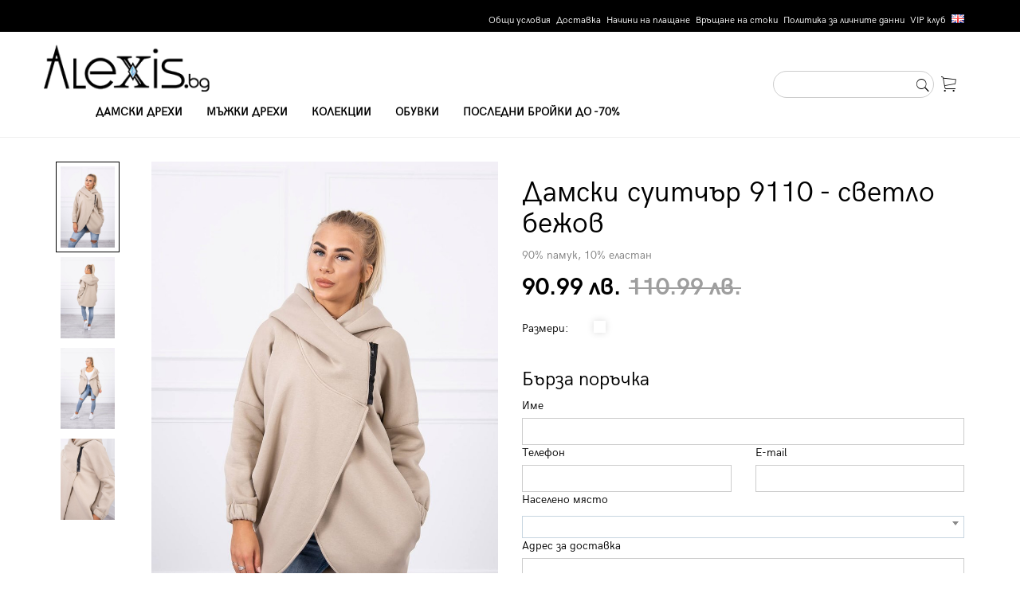

--- FILE ---
content_type: text/html; charset=UTF-8
request_url: https://alexis.bg/women/%D0%96%D0%B5%D0%BD%D1%81%D0%BA%D0%B8-%D1%81%D1%83%D0%B8%D1%82%D1%87%D1%8A%D1%80%D0%B8/%D0%94%D0%B0%D0%BC%D1%81%D0%BA%D0%B8-%D1%81%D1%83%D0%B8%D1%82%D1%87%D1%8A%D1%80-9110---%D1%81%D0%B2%D0%B5%D1%82%D0%BB%D0%BE-%D0%B1%D0%B5%D0%B6%D0%BE%D0%B2_p_15826
body_size: 8321
content:
<!DOCTYPE html>
<html>
    <head>
        <title>Дамски суитчър 9110 - светло бежов - купи онлайн в Alexis.bg</title>
        <meta charset="UTF-8">
        <meta name="viewport" content="width=device-width, initial-scale=1.0">
		<meta http-equiv="Cache-Control" content="no-cache, no-store, must-revalidate" />
		<meta http-equiv="Pragma" content="no-cache" />
		<meta http-equiv="Expires" content="0" />
		<meta name="facebook-domain-verification" content="arbu5cr4hchy0tkithlrv6bkbgmfem" />
        <link rel="stylesheet" href="https://alexis.bg/css/bootstrap.css">
        <link rel="stylesheet" href="https://alexis.bg/css/ionicons.min.css">
        <link rel="stylesheet" href="https://alexis.bg/css/slick.css">
        <link rel="stylesheet" href="https://alexis.bg/css/select2.min.css">
		<link rel="stylesheet" href="https://alexis.bg/css/flags.css">
        <link rel="stylesheet"  href="https://alexis.bg/css/style1.0.3.css">
		<script type="text/javascript" src="https://alexis.bg/js/jquery-1.11.3.min.js"></script>
        <script type="text/javascript" src="https://alexis.bg/js/bootstrap.min.js"></script>
        <script type="text/javascript" src="https://alexis.bg/js/slick.min.js"></script>
        <script type="text/javascript" src="https://alexis.bg/js/jquery.matchHeight-min.js"></script>
        <script type="text/javascript" src="https://alexis.bg/js/scrollreveal.min.js"></script>
		<script type="text/javascript" src="https://alexis.bg/js/app1.0.0.js"></script>
		<script type="text/javascript" src="https://alexis.bg/js/select2.min.js"></script>
        <!--[if lt IE 9]>
          <script src="https://oss.maxcdn.com/html5shiv/3.7.2/html5shiv.min.js"></script>
          <script src="https://oss.maxcdn.com/respond/1.4.2/respond.min.js"></script>
        <![endif]-->
		
		<!-- Facebook Pixel Code -->
		<script>
		!function(f,b,e,v,n,t,s)
		{if(f.fbq)return;n=f.fbq=function(){n.callMethod?
		n.callMethod.apply(n,arguments):n.queue.push(arguments)};
		if(!f._fbq)f._fbq=n;n.push=n;n.loaded=!0;n.version='2.0';
		n.queue=[];t=b.createElement(e);t.async=!0;
		t.src=v;s=b.getElementsByTagName(e)[0];
		s.parentNode.insertBefore(t,s)}(window,document,'script',
		'https://connect.facebook.net/en_US/fbevents.js');
		 fbq('init', '2330090770374727'); 
		fbq('track', 'PageView');
		</script>
		<noscript>
		 <img height="1" width="1" 
		src="https://www.facebook.com/tr?id=2330090770374727&ev=PageView
		&noscript=1"/>
		</noscript>
		<!-- End Facebook Pixel Code -->
		
		<!-- Global site tag (gtag.js) - Google Analytics -->

		<script async src="https://www.googletagmanager.com/gtag/js?id=UA-144778844-1"></script>

		<script>
		  window.dataLayer = window.dataLayer || [];
		  function gtag(){dataLayer.push(arguments);}
		  gtag('js', new Date());
		  gtag('config', 'UA-144778844-1');
		</script>

		<!-- Global site tag (gtag.js) - Google Analytics -->

		<script async src="https://www.googletagmanager.com/gtag/js?id=G-306TVSLRND"></script>
		<script>
		  window.dataLayer = window.dataLayer || [];
		  function gtag(){dataLayer.push(arguments);}
		  gtag('js', new Date());
		  gtag('config', 'G-306TVSLRND');
		</script>

		<!-- Google Tag Manager -->
		<script>(function(w,d,s,l,i){w[l]=w[l]||[];w[l].push({'gtm.start':
		new Date().getTime(),event:'gtm.js'});var f=d.getElementsByTagName(s)[0],
		j=d.createElement(s),dl=l!='dataLayer'?'&l='+l:'';j.async=true;j.src=
		'https://www.googletagmanager.com/gtm.js?id='+i+dl;f.parentNode.insertBefore(j,f);
		})(window,document,'script','dataLayer','GTM-W835WDW');</script>

		<!-- End Google Tag Manager -->
		
		<header id="header">
            <div class="top-header">
                <div class="container">
                    <ul class="top-header-list text-right clearfix">
                        <li><a href="https://alexis.bg/terms-of-use">Общи условия</a></li><li><a href="https://alexis.bg/delivery">Доставка</a></li><li><a href="https://alexis.bg/payment-methods">Начини на плащане</a></li><li><a href="https://alexis.bg/return-item">Връщане на стоки</a></li><li><a href="https://alexis.bg/gdpr">Политика за личните данни</a></li><li><a href="https://alexis.bg/vip-club">VIP клуб</a></li><li><a href="https://alexis.bg/en"><span class="flag flag-gb"></span></a></li>
                    </ul>
                </div>
            </div>     
            <div class="bottom-header">
                <nav class="navbar">
                    <div class="container container-header">
                      <div class="navbar-header">
                        <button type="button" class="navbar-toggle collapsed" data-toggle="collapse" data-target="#navbar" aria-expanded="false" aria-controls="navbar">
                          <span class="sr-only">Toggle navigation</span>
                          <span class="icon-bar"></span>
                          <span class="icon-bar"></span>
                          <span class="icon-bar"></span>
                        </button>
                        <a class="navbar-brand" href="https://alexis.bg/"><img src="https://alexis.bg/images/logo.png"></a>
                      </div>
                      <div id="navbar" class="navbar-collapse collapse">
                        <ul class="nav navbar-nav">
                          <li><a href="https://alexis.bg/women">Дамски дрехи</a></li><li><a href="https://alexis.bg/men">Мъжки дрехи</a></li><li><a href="https://alexis.bg/big-sizes">Колекции</a></li><li><a href="https://alexis.bg/men-shoes">Обувки</a></li><li><a href="https://alexis.bg/winter-sale">Последни бройки до -70%</a></li>
                        </ul>
                      </div><!--/.nav-collapse -->
                      <ul class="header-tools">
                          <li><form action="https://alexis.bg/" method="get">
                                        <div class="form-group">
                                           <input type="text" class="form-control form-control-rounded" name="srch" id="search-site" placeholder=""><button type="submit" class="search-btn"><span class="ion-ios-search"></span></button>
                                        </div>
                            </form>
							</li>
                          <!--<li><a href="#" data-toggle="modal" data-target="#modalLogin"><span class="ion-ios-person-outline ht-icon"></span> <span class="hidden-mobile">Профил</span></a></li>-->
                          <li><a href="https://alexis.bg/basket"><span class="ion-ios-cart-outline ht-icon"></span> <span class="hidden-mobile"></span></a></li>
                      </ul>
                   
                    </div>
                  </nav>
            </div>
        </header><div class="internal-container">
            <div class="breadcrumb-section">
                <div class="container">
                    <ol class="breadcrumb">
                        <li><a href="#">Начало</a></li>
                        <li><a href="https://alexis.bg/?cat=3">Женски суитчъри</a></li>
                        <li class="active">Дамски суитчър 9110 - светло бежов</li>
                    </ol>
                </div>
            </div>
            
            <div class="container">
                <form action="https://alexis.bg/thank-you" method="POST">
				<input type="hidden" name="fast_order_submit" value="y">
				<input type="hidden" name="prod_id" id="prod_id" value="15826">
				<input type="hidden" name="price" id="price" value="90.99">
				<input type="hidden" name="payment" id="payment" value="1">
                    <div class="row">
                        <div class="col-md-6">
                            <div class="product-preview">
                                <div id="product-preview-thumbs">
                                    <div><img src="https://alexis.bg/products_pics/original/ad832f212328c78240882b4d75b35cf6.jpg"></div><div><img src="https://alexis.bg/products_pics/original/c8abda3d6ad3d1fcadc73480a6b57b7f.jpg"></div><div><img src="https://alexis.bg/products_pics/original/fd8a8b96b50396779d70acfc271f78b9.jpg"></div><div><img src="https://alexis.bg/products_pics/original/a363551bc23794467e090278e69a5a82.jpg"></div><div><img src="https://alexis.bg/products_pics/original/28f53e162e4ca0996bf5bf2eb2dc7f7b.jpg"></div>
                                  </div>
                                <div id="product-preview">
                                    <div>
					<div class="image-container">
						<img src="https://alexis.bg/products_pics/original/ad832f212328c78240882b4d75b35cf6.jpg">
                    </div>
                </div><div>
					<div class="image-container">
						<img src="https://alexis.bg/products_pics/original/c8abda3d6ad3d1fcadc73480a6b57b7f.jpg">
                    </div>
                </div><div>
					<div class="image-container">
						<img src="https://alexis.bg/products_pics/original/fd8a8b96b50396779d70acfc271f78b9.jpg">
                    </div>
                </div><div>
					<div class="image-container">
						<img src="https://alexis.bg/products_pics/original/a363551bc23794467e090278e69a5a82.jpg">
                    </div>
                </div><div>
					<div class="image-container">
						<img src="https://alexis.bg/products_pics/original/28f53e162e4ca0996bf5bf2eb2dc7f7b.jpg">
                    </div>
                </div>
                                </div>
                            </div>
                        </div>
                        <div class="col-md-6">
                            <h1>Дамски суитчър 9110 - светло бежов</h1>
                            <p class="product-description">
                                90% памук, 10% еластан   
                            </p>
                            <table class="prices prices-product">
                                <tbody>
                                    <tr>
                                        <td>
                                            <span class="now-price">90.99 лв.</span>
                                        </td>
                                         <td>
                                            <span class="old-price">110.99 лв.</span>
                                        </td>
                                    </tr>
                                </tbody>
                            </table>
                             
							 <div class="order-box">
								 <table class="sizes">
									<tbody>
										<tr>
											<td style="width:90px;">
											   Размери:
											</td>
											 <td>
												 <ul class="sizes-list sizes-list-box clearfix">
													 
												 </ul>
											</td>
										</tr>
									</tbody>
								</table>
								
							
								<div class="row hidden-mobile">
									<div class="col-md-12">
										<h3>Бърза поръчка</h3>
										<label for="delivertAddress">Име</label>
										<input type="text" name="name" class="form-control" id="name" required>
									</div>
									<div class="col-md-6">
										<label for="delivertAddress">Телефон</label>
										<input type="text" name="phone" class="form-control numbers" id="phone" required>
									</div>
									<div class="col-md-6">
										<label for="delivertAddress">E-mail</label>
										<input type="email" name="mail" class="form-control" id="mail" required>
									</div>
								</div>
								<div class="row hidden-mobile">
									<div class="col-md-12">
										<label for="city">Населено място</label>
										<select type="text" class="form-control select2" name="city" rows="4" id="city" required></select>
									</div>
								</div>
								<div class="row hidden-mobile">
									<div class="col-md-12">
										<label for="delivertAddress">Адрес за доставка</label>
										<textarea class="form-control" name="address" rows="2" id="address" required></textarea>
									</div>
								</div>
								
								<div class="row hidden-mobile">
									<div class="col-md-12">
										<p>*Доставка с Еконт или Спиди от 4 до 10 работни дни</p>
									</div>
								</div>
								
								<div class="row hidden-mobile">
									<div class="col-md-12">
										<input type="checkbox" name="agree" id="agree" required> Съгласен съм с  <a href="https://alexis.bg/?info=39">общите условия</a> и <a href="https://alexis.bg/?info=43">политиката за защита на личните данни</a>
									</div>
								</div>
								
								<div class="row">
									<div class="col-md-5 hidden-mobile">
										<button type="submit" class="gray-btn gray-btn-full">Поръчай сега</button>
									</div>
								
									<div class="col-md-7">
										  <div class="order-btn"><span class="ion-ios-heart-outline favorite-btn"></span> <button type="button" class="black-btn black-btn-full add-to-basket">Добави в кошницата</button></div>
									</div>
								</div>
							</div>
                            </div>
                        </div>
                    </div>
                </form>
                <div class="similar-products">
                    <div class="row">
                        <div class="col-md-6">
                            <h4 class="bold">Подобни продукти</h4>
                            <div class="boxes-slider">
                                <div id="product-similar">
                                    <div style="width: 245px;">
                                        <div class="product-item">
                                            <span class="ion-ios-heart-outline favorite-btn"></span>
                                            <div class="image-container">
                                                <a href="https://alexis.bg/women's clothes/Женски-суитчъри/Дамски-ватиран-суичър-9301---сив_p_66607">
                                                    <img src="https://alexis.bg/products_pics/original/233649536f08f1846227af29403da5c7.jpg">
                                                </a>
                                            </div>
                                            <h3>Дамски ватиран суичър 9301 - сив</h3>
                                            <table class="prices">
                                                <tr>
                                                    <td>
                                                        <span class="now-price">83.99 лв.</span>
                                                    </td>
                                                </tr>
                                            </table>
                                            <ul class="sizes-list clearfix">
                                                <li><a href="">S</a></li>
                                                <li><a href="">M</a></li>
                                                <li><a href="">L</a></li>
                                                <li><a href="">XL</a></li>
                                                <li><a href="">XXL</a></li>
                                            </ul>
                                        </div>
                                    </div><div style="width: 245px;">
                                        <div class="product-item">
                                            <span class="ion-ios-heart-outline favorite-btn"></span>
                                            <div class="image-container">
                                                <a href="https://alexis.bg/women's clothes/Женски-суитчъри/Дамски-суичър-asweare-9304---черен_p_66630">
                                                    <img src="https://alexis.bg/products_pics/original/252617b8616a9986e568e3762b36390d.jpg">
                                                </a>
                                            </div>
                                            <h3>Дамски суичър Asweare 9304 - черен</h3>
                                            <table class="prices">
                                                <tr>
                                                    <td>
                                                        <span class="now-price">82.99 лв.</span>
                                                    </td>
                                                </tr>
                                            </table>
                                            <ul class="sizes-list clearfix">
                                                <li><a href="">S</a></li>
                                                <li><a href="">M</a></li>
                                                <li><a href="">L</a></li>
                                                <li><a href="">XL</a></li>
                                                <li><a href="">XXL</a></li>
                                            </ul>
                                        </div>
                                    </div><div style="width: 245px;">
                                        <div class="product-item">
                                            <span class="ion-ios-heart-outline favorite-btn"></span>
                                            <div class="image-container">
                                                <a href="https://alexis.bg/women's clothes/Женски-суитчъри/Дамски-суитчър-9110---розов-неон_p_64676">
                                                    <img src="https://alexis.bg/products_pics/original/d54b5b88467e2a6f1088ee17bd27dd6f.jpg">
                                                </a>
                                            </div>
                                            <h3>Дамски суитчър 9110 - розов неон</h3>
                                            <table class="prices">
                                                <tr>
                                                    <td>
                                                        <span class="now-price">110.99 лв.</span>
                                                    </td>
                                                </tr>
                                            </table>
                                            <ul class="sizes-list clearfix">
                                                <li><a href="">S</a></li>
                                                <li><a href="">M</a></li>
                                                <li><a href="">L</a></li>
                                                <li><a href="">XL</a></li>
                                                <li><a href="">XXL</a></li>
                                            </ul>
                                        </div>
                                    </div><div style="width: 245px;">
                                        <div class="product-item">
                                            <span class="ion-ios-heart-outline favorite-btn"></span>
                                            <div class="image-container">
                                                <a href="https://alexis.bg/women's clothes/Женски-суитчъри/Дамски-ватиран-суичър-9317---сив_p_66646">
                                                    <img src="https://alexis.bg/products_pics/original/a1f2d924fc5acac70482eac483bd25ca.jpg">
                                                </a>
                                            </div>
                                            <h3>Дамски ватиран суичър 9317 - сив</h3>
                                            <table class="prices">
                                                <tr>
                                                    <td>
                                                        <span class="now-price">95.99 лв.</span>
                                                    </td>
                                                </tr>
                                            </table>
                                            <ul class="sizes-list clearfix">
                                                <li><a href="">S</a></li>
                                                <li><a href="">M</a></li>
                                                <li><a href="">L</a></li>
                                                <li><a href="">XL</a></li>
                                                <li><a href="">XXL</a></li>
                                            </ul>
                                        </div>
                                    </div><div style="width: 245px;">
                                        <div class="product-item">
                                            <span class="ion-ios-heart-outline favorite-btn"></span>
                                            <div class="image-container">
                                                <a href="https://alexis.bg/women's clothes/Женски-суитчъри/Дамски-асиметричен-суичър-8997---бежов_p_15688">
                                                    <img src="https://alexis.bg/products_pics/original/bac0b98647054146855f322c7b5ca6e9.jpg">
                                                </a>
                                            </div>
                                            <h3>Дамски асиметричен суичър 8997 - бежов</h3>
                                            <table class="prices">
                                                <tr>
                                                    <td>
                                                        <span class="now-price">92.99 лв.</span>
                                                    </td>
                                                </tr>
                                            </table>
                                            <ul class="sizes-list clearfix">
                                                <li><a href="">S</a></li>
                                                <li><a href="">M</a></li>
                                                <li><a href="">L</a></li>
                                                <li><a href="">XL</a></li>
                                                <li><a href="">XXL</a></li>
                                            </ul>
                                        </div>
                                    </div><div style="width: 245px;">
                                        <div class="product-item">
                                            <span class="ion-ios-heart-outline favorite-btn"></span>
                                            <div class="image-container">
                                                <a href="https://alexis.bg/women's clothes/Женски-суитчъри/Дамски-ватиран-суичър-9301---черен_p_66609">
                                                    <img src="https://alexis.bg/products_pics/original/1089a40bf493bc1ee1a7ada4914361ab.jpg">
                                                </a>
                                            </div>
                                            <h3>Дамски ватиран суичър 9301 - черен</h3>
                                            <table class="prices">
                                                <tr>
                                                    <td>
                                                        <span class="now-price">83.99 лв.</span>
                                                    </td>
                                                </tr>
                                            </table>
                                            <ul class="sizes-list clearfix">
                                                <li><a href="">S</a></li>
                                                <li><a href="">M</a></li>
                                                <li><a href="">L</a></li>
                                                <li><a href="">XL</a></li>
                                                <li><a href="">XXL</a></li>
                                            </ul>
                                        </div>
                                    </div><div style="width: 245px;">
                                        <div class="product-item">
                                            <span class="ion-ios-heart-outline favorite-btn"></span>
                                            <div class="image-container">
                                                <a href="https://alexis.bg/women's clothes/Женски-суитчъри/Дамски-тройноватиран-суичър-68653---бежов_p_101179">
                                                    <img src="https://alexis.bg/products_pics/original/ce0ba174c9dfa85e3ba9922615d2de0e.jpg">
                                                </a>
                                            </div>
                                            <h3>Дамски тройноватиран суичър 68653 - бежов</h3>
                                            <table class="prices">
                                                <tr>
                                                    <td>
                                                        <span class="now-price">89.99 лв.</span>
                                                    </td>
                                                </tr>
                                            </table>
                                            <ul class="sizes-list clearfix">
                                                <li><a href="">S</a></li>
                                                <li><a href="">M</a></li>
                                                <li><a href="">L</a></li>
                                                <li><a href="">XL</a></li>
                                                <li><a href="">XXL</a></li>
                                            </ul>
                                        </div>
                                    </div><div style="width: 245px;">
                                        <div class="product-item">
                                            <span class="ion-ios-heart-outline favorite-btn"></span>
                                            <div class="image-container">
                                                <a href="https://alexis.bg/women's clothes/Женски-суитчъри/Дамски-тройноватиран-суичър-9313---графит_p_101174">
                                                    <img src="https://alexis.bg/products_pics/original/b37236f96e279c38fb9a13f9fa27e5e0.jpg">
                                                </a>
                                            </div>
                                            <h3>Дамски тройноватиран суичър 9313 - графит</h3>
                                            <table class="prices">
                                                <tr>
                                                    <td>
                                                        <span class="now-price">103.99 лв.</span>
                                                    </td>
                                                </tr>
                                            </table>
                                            <ul class="sizes-list clearfix">
                                                <li><a href="">S</a></li>
                                                <li><a href="">M</a></li>
                                                <li><a href="">L</a></li>
                                                <li><a href="">XL</a></li>
                                                <li><a href="">XXL</a></li>
                                            </ul>
                                        </div>
                                    </div><div style="width: 245px;">
                                        <div class="product-item">
                                            <span class="ion-ios-heart-outline favorite-btn"></span>
                                            <div class="image-container">
                                                <a href="https://alexis.bg/women's clothes/Женски-суитчъри/Дамски-удължен-суичър-8924---лилав_p_15761">
                                                    <img src="https://alexis.bg/products_pics/original/590c4dbf2dbea24715c9bd0ec85899cf.jpg">
                                                </a>
                                            </div>
                                            <h3>Дамски удължен суичър 8924 - лилав</h3>
                                            <table class="prices">
                                                <tr>
                                                    <td>
                                                        <span class="now-price">83.99 лв.</span>
                                                    </td>
                                                </tr>
                                            </table>
                                            <ul class="sizes-list clearfix">
                                                <li><a href="">S</a></li>
                                                <li><a href="">M</a></li>
                                                <li><a href="">L</a></li>
                                                <li><a href="">XL</a></li>
                                                <li><a href="">XXL</a></li>
                                            </ul>
                                        </div>
                                    </div><div style="width: 245px;">
                                        <div class="product-item">
                                            <span class="ion-ios-heart-outline favorite-btn"></span>
                                            <div class="image-container">
                                                <a href="https://alexis.bg/women's clothes/Женски-суитчъри/Дамски-свободен-суичър-9347---зелен_p_101220">
                                                    <img src="https://alexis.bg/products_pics/original/220ad28fac0f2736c4d4ce474db30e8a.jpg">
                                                </a>
                                            </div>
                                            <h3>Дамски свободен суичър 9347 - зелен</h3>
                                            <table class="prices">
                                                <tr>
                                                    <td>
                                                        <span class="now-price">80.99 лв.</span>
                                                    </td>
                                                </tr>
                                            </table>
                                            <ul class="sizes-list clearfix">
                                                <li><a href="">S</a></li>
                                                <li><a href="">M</a></li>
                                                <li><a href="">L</a></li>
                                                <li><a href="">XL</a></li>
                                                <li><a href="">XXL</a></li>
                                            </ul>
                                        </div>
                                    </div>
                                </div>
                                <span class="bs1-right"><span class="ion-ios-arrow-thin-right"></span></span>
                                <span class="bs1-left"><span class="ion-ios-arrow-thin-left"></span></span>
                            </div>
                            
                        </div>
                        <div class="col-md-6">
                            <div>
                                <!-- Nav tabs -->
                                <ul class="nav nav-tabs" role="tablist">
                                  <li role="presentation" class="active"><a href="#tab-1" aria-controls="tab-1" role="tab" data-toggle="tab"><h4 class="bold">Пълно описание</h4></a></li>
                                </ul>

                                <!-- Tab panes -->
                                <div class="tab-content">
                                    <div role="tabpanel" class="tab-pane active" id="tab-1">
                                        <p class="product-description">
                                            <p style="text-align: justify;">Дамски свободен, асиметричен суитчър с малък цип над гърдите.&nbsp;Топъл и дебел&nbsp;модел с голяма качулка и скрити джобове. Модела е изключително топъл и произведен от 90% памук и 10% еластан. Подходящ за по-хладните есенни дни.&nbsp;<strong>Размерът е универсален и ще бъде подходящ за дами носещи размери S, M или L.</strong></p>
<table style="height: 89px;" border="1" width="298">
<tbody>
<tr>
<td><strong>Размер</strong></td>
<td style="text-align: center;"><strong>Универсален</strong></td>
</tr>
<tr>
<td>Обиколка бюст</td>
<td style="text-align: center;">142</td>
</tr>
<tr>
<td>Дължина ръкав от подмишница</td>
<td style="text-align: center;">32</td>
</tr>
<tr>
<td>Обща дължина</td>
<td style="text-align: center;">80</td>
</tr>
</tbody>
</table>
                                        </p>
                                    </div>
                                </div>
                            </div>    
                        </div>
                    </div>
                </div>
            </div>
        </div>
        
		<script>
			$('.radio-size').click(function() {
                $('.radio-size[name=' + $(this).attr('name') + ']').parent().removeClass('selected');
                $(this).parent().addClass('selected');
            }); 
			
			fbq('track', 'ViewContent', {
				content_name:'Дамски суитчър 9110 - светло бежов',
				content_ids:['15826'],
				content_type:'product',
				value:90.99,
				currency:'BGN'
			});
		
		</script>
		
		<script>
		dataLayer.push({
		  'ecommerce': {
			'detail': {
			  'actionField': {'list': 'Apparel '},    // 'detail' actions have an optional list property.
			  'products': [{
				'name': 'Дамски суитчър 9110 - светло бежов',         // Name or ID is required.
				'id': '15826',
				'price': '90.99',
				'brand': 'Kesi',
				'category': 'Женски суитчъри',
				'variant': 'Светло бежов'
			   }]
			 }
		   }
		});
		</script>

<div class="banner-section">
            <!--<div class="container">
                <div class="banner">
                    <div class="row">
                        <div class="col-md-3">
                            <div class="image-container text-center">
                                <img src="images/logo-white.png">
                            </div>
                        </div>
                        <div class="col-md-1 border-right">
                             <span class="big-title">10лв</span>
                            <span class="small-title"> отстъпка</span>
                        </div>
                         <div class="col-md-5">
                            <span class="big-title">за първата си поръчка</span>
                            <span class="small-title">важи за всички поръчки над 150лв.</span>
                        </div>
                        <div class="col-md-3">
                            <a href="" class="outline-btn outline-btn-white"><span class="ion-ios-locked-outline"></span> Регистрирай се</a>
                            
                        </div>
                    </div>
                </div>
            </div>-->
        </div>
        <div class="choose-section">
            <div class="container">
                 <div class="title-box">
                    <span class="title-box-text">Изберете ни</span>
                    <h1>защото</h1>
                </div>
                <div class="row">
                    <div class="col-md-3 col-sm-6">
                        <div class="choose-block">
                            <span class="choose-number">1</span>
                            <h3>Качество</h3>
                            <p>Най-големите европейски производители на дрехи използващи най-качествените материали</p>
                        </div>
                    </div>
                    <div class="col-md-3 col-sm-6">
                        <div class="choose-block">
                            <span class="choose-number">2</span>
                            <h3>Право на връщане</h3>
                            <p>Можете да върнете продукт в 14-дневен срок от доставката</p>
                        </div>
                    </div>
                    <div class="col-md-3 col-sm-6">
                        <div class="choose-block">
                            <span class="choose-number">3</span>
                            <h3>VIP клуб</h3>
                            <p>Бонусна система с отстъпки за регистрирани потребители</p>
                        </div>
                    </div>
                    <div class="col-md-3 col-sm-6">
                        <div class="choose-block">
                            <span class="choose-number">4</span>
                            <h3>Сигурно плащане</h3>
                            <p>Сайта  разполага с сигурно пазаруване SSL certificate </p>
                        </div>
                    </div>
                </div>
            </div>
        </div>
<footer>
            <div class="container">
                <div class="footer-top">
                    <div class="row">
                        <div class="col-md-4">
                            <h3 class="footer-title">Информация</h3>
                            <ul class="f-list">
                                <li><a href="https://alexis.bg/terms-of-use">Общи условия</a></li><li><a href="https://alexis.bg/delivery">Доставка</a></li><li><a href="https://alexis.bg/payment-methods">Начини на плащане</a></li><li><a href="https://alexis.bg/return-item">Връщане на стоки</a></li><li><a href="https://alexis.bg/gdpr">Политика за личните данни</a></li><li><a href="https://alexis.bg/vip-club">VIP клуб</a></li><li><a href="https://alexis.bg/en"><span class="flag flag-gb"></span></a></li>
                            </ul>
                        </div>
                        <div class="col-md-4">
                            <h3 class="footer-title">Свържете се с нас</h3>
                            <p><span class="black"><span class="ion-ios-telephone-outline"></span> +359 876 305 307</span></p>
                            <p><span class="black"><span class="ion-ios-email-outline"></span>  info@alexis.bg</span></p>
                            <p>Отдел "Обслужване на клиенти" е на Ваше разположение<br/>
                            от понеделник до петък в следните часове:</p>
                            <p><span class="black"><span class="ion-ios-clock-outline"></span> 09:00 - 18:00 ч.</span></p>
                        </div>
                        <div class="col-md-4">
                            <h3 class="footer-title">Доставка и връщане</h3>
                            <p>
                                 Доставка до всяка точка на България със Speedy или Еконт в срок от 4 до 10 работни дни.<br/><br/>
 
                                Връщане до 14 дни от датата на доставка съгласно общите условия.
                            </p>
                        </div>
                    </div>
                    <div class="row">
                        <div class="col-md-4">
                            <h3 class="footer-title">Може да платите с:</h3>
                            <div class="image-container">
                                <img src="https://alexis.bg/images/payment.png">
                            </div>
                        </div>
                        <div class="col-md-4">
                            <h3 class="footer-title">Последвайте ни</h3>
                            <ul class="social-list clearfix">
                                <li>
                                    <a href="https://www.facebook.com/www.alexis.bg/" target="_blank">
                                        <span class="ion-social-facebook-outline"></span>
                                    </a>
                                </li>
                                <li>
                                    <a href="https://www.instagram.com/alexis.bg_online_shop/?hl=bg" target="_blank">
                                        <span class="ion-social-instagram-outline"></span>
                                    </a>
                                </li>
                            </ul>
                        </div>
                    </div>
                    <div class="copyright">©Copyright 2026 Alexis. All rights reserved. Powered by CloudBM.</div>
                </div>
                
            </div>
                
        </footer>
        <div class="modal fade" tabindex="-1" role="dialog" id="modalLogin">
            <div class="modal-dialog" role="document">
              <div class="modal-content">
                <div class="modal-body">
                    <span class="ion-ios-close-empty close-modal" data-dismiss="modal" aria-label="Close"></span>
                    <div class="text-center"><span class="ion-android-lock title-icon"></span></div>
                    <h2 class="text-center">Вход в системата</h2>
                        <form>
                             <input type="text" class="form-control" id="loginUsername" placeholder="Username">
                             <input type="text" class="form-control" id="loginPassword" placeholder="Password">
                              <div class="checkbox text-center">
                                <label>
                                  <input type="checkbox"> Запомни ме
                                </label>
                              </div>
                            <button type="button" class="black-btn black-btn-full text-center">Вход</button>

                        </form>
                </div>
                   <div class="modal-footer">
                      <div class="text-center">
                          Вече имате регистрация?<br/>
                          <a class="bold text-underline medium-title" href="#" data-toggle="modal" data-target="#modalRegistration" data-dismiss="modal" >Влезте сега</a>
                      </div>
                      
                  </div>
              </div><!-- /.modal-content -->
            </div><!-- /.modal-dialog -->
          </div><!-- /.modal -->
          
          <div class="modal fade" tabindex="-1" role="dialog" id="modalRegistration">
            <div class="modal-dialog" role="document">
              <div class="modal-content">
                <div class="modal-body">
                    <span class="ion-ios-close-empty close-modal" data-dismiss="modal" aria-label="Close"></span>
                    <div class="text-center"><span class="ion-android-lock title-icon"></span></div>
                    <h2 class="text-center">Регистрация</h2>
                        <form>
                            <div class="form-group">
                                <label for="registrationUsername">Потребителско име:</label>
                                <input type="text" class="form-control" id="registrationUsername" placeholder="">
                            </div>
                            <div class="form-group">
                                <label for="registrationPassword">Парола:</label>
                                <input type="text" class="form-control" id="registrationPassword" placeholder="">
                            </div>
                            <div class="form-group">
                                <label for="registrationPassword2">Повтори паролата:</label>
                                <input type="text" class="form-control" id="registrationPassword2" placeholder="">
                            </div>

                            <button type="button" class="black-btn black-btn-full text-center">Регистрирай ме</button>

                        </form>
                </div>
                  <div class="modal-footer">
                      <div class="text-center">
                          Вече имате регистрация?<br/>
                          <a class="bold text-underline medium-title" href="#" data-toggle="modal" data-target="#modalLogin" data-dismiss="modal" >Влезте сега</a>
                      </div>
                      
                  </div>
              </div><!-- /.modal-content -->
            </div><!-- /.modal-dialog -->
          </div><!-- /.modal -->
        <script>
                $('#home-slider-main').slick({
                    slidesToShow: 1,
                    slidesToScroll: 1,
                    arrows: true,
                    prevArrow: ".home-left",
                    nextArrow: ".home-right"
                  
                });
           
                $('#product-preview').slick({
                    slidesToShow: 1,
                    slidesToScroll: 1,
                    arrows: false,
                    fade: true,
                    asNavFor: '#product-preview-thumbs'
                });
                $('#product-preview-thumbs').slick({
                    slidesToShow: 4, // 3,
                    slidesToScroll: 1,
                    asNavFor: '#product-preview',
                    dots: false,
                    vertical:true,
                    arrows: false,
                    verticalSwiping:true,
                    focusOnSelect: true
                });
                
                  $('#product-similar').slick({
                    slidesToShow: 2,
                    slidesToScroll: 1,
                    arrows: true,
                    prevArrow: ".bs1-left",
                    nextArrow: ".bs1-right",
                    responsive: [
                        {
                          breakpoint: 768,
                          settings: {
                            slidesToShow: 2
                          }
                        },
                        {
                          breakpoint: 480,
                          settings: {
                            slidesToShow: 1
                          }
                        }
                      ]
                });
            
				$('#bs1').slick({
                    slidesToShow: 4,
                    slidesToScroll: 1,
                    arrows: true,
                    prevArrow: ".bs1-left",
                    nextArrow: ".bs1-right",
                    responsive: [
                         {
                          breakpoint: 998,
                          settings: {
                            slidesToShow: 3
                          }
                        },
                        {
                          breakpoint: 768,
                          settings: {
                            slidesToShow: 2
                          }
                        },
                        {
                          breakpoint: 480,
                          settings: {
                            slidesToShow: 1
                          }
                        }
                      ]
                });
                  $('#bs2').slick({
                    slidesToShow: 4,
                    slidesToScroll: 1,
                    arrows: true,
                    prevArrow: ".bs2-left",
                    nextArrow: ".bs2-right",
                    responsive: [
                         {
                          breakpoint: 998,
                          settings: {
                            slidesToShow: 3
                          }
                        },
                        {
                          breakpoint: 768,
                          settings: {
                            slidesToShow: 2
                          }
                        },
                        {
                          breakpoint: 480,
                          settings: {
                            slidesToShow: 1
                          }
                        }
                      ]
                });
                
				$(".tripple").on("click", function() {
                    $('.double').removeClass('highlight');
                    $(this).addClass("highlight");
                    $('.products-list').removeClass('double-per-row');
                  });
                  $(".double").on("click", function() {
                    $('.tripple').removeClass('highlight');
                    $(this).addClass("highlight");
                    $('.products-list').addClass('double-per-row');
                  });
				  
                $(window).scroll(function(){
                    if ($(this).scrollTop() > 100) {
                         $('.page').addClass("sticky");
                    } else {
                        $('.page').removeClass("sticky");
                    }
                });
                
             
                window.sr = ScrollReveal();

                // Customizing a reveal set
                sr.reveal('.animated', { 
                    duration: 1000,
                    opacity:0
                });
				
				$('#city').select2({
					tags: false,
					multiple: false,
					tokenSeparators: [',', ' '],
					minimumInputLength: 3,
					minimumResultsForSearch: 10,
					ajax: {
						url: "https://alexis.bg/address.php",
						dataType: "json",
						type: "GET",
						data: function (params) {

							var queryParameters = {
								city: params.term
							}
							return queryParameters;
						},
						processResults: function (data) {
							return {
								results: $.map(data, function (item) {
									return {
										text: item.value,
										id: item.id
									}
								})
							};
						}
					}
				});
        </script>
    </body>
</html>

--- FILE ---
content_type: text/css
request_url: https://alexis.bg/css/style1.0.3.css
body_size: 4451
content:
@font-face {
  font-family: 'HKGrotesk-Light';
  src: url('../fonts/HKGrotesk-Light.eot');
  src: url('../fonts/HKGrotesk-Light.woff2') format('woff2'),
       url('../fonts/HKGrotesk-Light.woff') format('woff'),
       url('../fonts/HKGrotesk-Light.ttf') format('truetype'),
       url('../fonts/HKGrotesk-Light.svg#HKGrotesk-Light') format('svg'),
       url('../fonts/HKGrotesk-Light.eot?#iefix') format('embedded-opentype');
  font-weight: normal;
  font-style: normal;
}
@font-face {
  font-family: 'HKGrotesk-Regular';
  src: url('../fonts/HKGrotesk-Regular.eot');
  src: url('../fonts/HKGrotesk-Regular.woff2') format('woff2'),
       url('../fonts/HKGrotesk-Regular.woff') format('woff'),
       url('../fonts/HKGrotesk-Regular.ttf') format('truetype'),
       url('../fonts/HKGrotesk-Regular.svg#HKGrotesk-Regular') format('svg'),
       url('../fonts/HKGrotesk-Regular.eot?#iefix') format('embedded-opentype');
  font-weight: normal;
  font-style: normal;
}

@font-face {
  font-family: 'HKGrotesk-Bold';
  src: url('../fonts/HKGrotesk-Bold.eot');
  src: url('../fonts/HKGrotesk-Bold.woff2') format('woff2'),
       url('../fonts/HKGrotesk-Bold.woff') format('woff'),
       url('../fonts/HKGrotesk-Bold.ttf') format('truetype'),
       url('../fonts/HKGrotesk-Bold.svg#HKGrotesk-Bold') format('svg'),
       url('../fonts/HKGrotesk-Bold.eot?#iefix') format('embedded-opentype');
  font-weight: normal;
  font-style: normal;
}
.bold{
     font-family: 'HKGrotesk-Bold';
}
body{
     font-family: 'HKGrotesk-Regular';
     overflow-x: hidden;
	 color:#000;
	 margin-top: 130px;
}
#header{
    position:fixed;
    left:0;
    top:0;
    right:0;
    z-index: 1000;
    background:#fff;
}
.page.sticky #header{
    -webkit-box-shadow: 0px 0px 30px 0px rgba(0,0,0,0.15);
-moz-box-shadow: 0px 0px 30px 0px rgba(0,0,0,0.15);
box-shadow: 0px 0px 30px 0px rgba(0,0,0,0.15);
}
.page.sticky{
    padding-top:82px;
}
.page.sticky #header .top-header{
    display:none;
}
.bottom-header .navbar-brand{
    padding:0;
    height:60px;
}
.bottom-header .navbar-brand img{
    max-height:100%;
}
.top-header{
    background:#000;
    padding:15px 0 5px 0;
}
.top-header-list{
    margin:0;
    padding:0;
    list-style:none;
}
.top-header-list li{
    display:inline-block;
}
.top-header-list li a{
    color:#fff;
    font-size:0.85em;
    padding:0 0 0 7px;
}
.bottom-header{
    padding:15px 0;
}
#navbar .navbar-nav > li > a{
    text-transform: uppercase;
    font-weight: 600;
    padding:5px 15px;
}
#navbar .navbar-nav{
   margin-top:10px;
   margin-left:20px;
}
.container-header{
    position:relative;
    padding-right:250px;
}
.header-tools{
    margin:0;
    padding:0;
    list-style:none;
    position:absolute;
    right:5px;
    top:0;
    bottom:0;
    width:250px;
    height:35px;
    margin:auto;
}
.header-tools > li{
    display:inline-block;
}
.header-tools > li a{
    display:block;
    text-transform: uppercase;
    font-size:0.70em;
    letter-spacing: 1px;
    padding:0 5px;
    vertical-align: middle;
}
.ht-icon{
    font-size:2.5em;
    vertical-align: middle;
}
.navbar{
    margin:0;
}
.image-container {
	text-align: center;
}
.image-container img{
    max-width: 100%;
}
.home-slider .image-container{
    position: relative;
}
#agree {
	margin: 10px 0px;
}
#agree a {
	font-weight: bold;
}
.slider-caption{
    padding:30px 30px 50px 30px;
    max-width:500px;
    position:absolute;
    left:0;
    right:0;
    margin:auto;
    bottom:100px;
    background:rgba(0,0,0,0.7);
    text-align: center;
}
.slider-caption img{
    max-width:100%;
    width:90px !important;
    margin:0 auto;
    display:inline-block;
    margin-bottom:15px;
}
.small-title{
    text-transform: uppercase;
    display:block;
}
.slider-caption .small-title{
    color:rgba(255,255,255,0.5);
    font-size:0.9em;
    text-align: center;
    letter-spacing:  1px;
}
.slider-caption h1{
    margin:10px 0;
    text-transform: uppercase;
    color:#fff;
    font-family: 'HKGrotesk-Bold';
}
.slider-caption a.white-btn{
    background:#fff;
    padding:15px 40px;
    display:inline-block;
    text-transform: uppercase;
    text-decoration: underline;
    font-family: 'HKGrotesk-Bold';
}
.slider-caption  a{
    max-width: 250px;
    position:absolute;
    left:0;
    right:0;
    margin:auto;
    display:block;
    font-size:0.9em;
    bottom:-25px;
}
.home-left{
    color:#fff;
    width:40px;
    height:40px;
    display:block;
    cursor:pointer;
    position:absolute;
    top:0;
    bottom:0;
    left:30px;
    margin:auto;
    font-size:2.4em;
    z-index: 10;
}

.home-right{
    color:#fff;
    width:40px;
    height:40px;
    display:block;
    cursor:pointer;
    position:absolute;
    top:0;
    bottom:0;
    right:30px;
    margin:auto;
    font-size:2.4em;
    z-index: 10;
}
.now-price{
    color:#000;
    font-size:1.5em;
    font-family: 'HKGrotesk-Bold';
}
.old-price{
    text-decoration: line-through;
    color:#9e9e9e;
    font-size:1.5em;
    font-family: 'HKGrotesk-Bold';
}
.prices td{
    padding-right:10px;
}
.boxes-slider{
    position:relative;
    padding:0 30px;
}
.product-item{
    position:relative;
    border:1px solid #fff;
    padding:20px 20px 60px 20px;
	height: 520px;
}
.product-item:hover,.product-item:focus{
    border-color:#000;
}
.product-item:hover .sizes-list,.product-item:focus .sizes-list{
    display:block;
}
.product-item h3{
    margin:10px 0;
    font-size:1.2em;
}
.sizes-list{
    margin:0;
    padding:0;
    list-style:none;
    display:none;
    position:absolute;
    left:20px;
    right: 20px;
    bottom:20px;
}
.sizes-list li{
    float:left;
    margin:0 5px 5px 0;
}
.sizes-list li a{
    padding: 5px 8px;
    display:block;
    font-size:0.9em;
}
.sizes-list li a:hover{
    background:#000;
    color:#fff;
}
#bs2 .slick-slide,#bs1 .slick-slide {
    margin: 0 10px;
}
/* the parent */
#bs2 .slick-list ,#bs1 .slick-list{
    margin: 0 -10px;
}
.favorite-btn{
    position:absolute;
    font-size:1.2em;
    display:block;
    width:24px;
    height:24px;
    right:20px;
    top:20px;
    text-align: center;
    z-index: 10;
    cursor: pointer;
}
.bs1-left,.bs2-left{
    width: 24px;
    height: 24px;
    display: block;
    cursor: pointer;
    position: absolute;
    top: 0;
    bottom: 0;
    left: 0px;
    margin: auto;
    font-size: 2em;
    z-index: 10;
    text-align: center;
    
}
.bs1-right,.bs2-right{
    width: 24px;
    height: 24px;
    display: block;
    cursor: pointer;
    position: absolute;
    top: 0;
    bottom: 0;
    right: 0px;
    margin: auto;
    font-size: 2em;
    z-index: 10;
    
}
.title-box{
    text-align: center;
    padding:50px 0;
    position:relative;
}
.underline-link{
    text-transform: uppercase;
    text-decoration: underline;
    font-size:0.9em;
}
.title-box-text{
    font-size:5em;
    letter-spacing: 2px;
    position: absolute;
    height:76px;
    top:10px;
    margin: auto;
    left:0;
    right:0;
    text-align: center;
    display:block;
    color:rgba(0,0,0,0.1);
    font-family: 'HKGrotesk-Bold';
}
.title-box h1{
    text-transform: uppercase;
}
.home-4-first{
    padding:50px 0;
}
.home-4-second{
    padding:50px 0;
    background:#f0f0f0;
}
.home-4-second .product-item{
    background: #fff;
}
.banner-section{
    padding:50px 0;
}
.banner{
    background:url(../images/banner-bg.jpg) no-repeat center center #000;
    padding:40px;
    color:#fff;
}
.big-title{
    font-size:2em;
}
.banner .small-title{
    font-size:0.8em;
}
.banner .border-right{
    border-right:1px solid #fff;
}
.outline-btn{
    display:inline-block;
    border:1px solid #000;
    color:#000;
    padding:10px 20px;
    text-align: center;
    text-transform: uppercase;
}
.outline-btn.outline-btn-white{
    color:#fff;
    border-color:#fff
}
.banner .outline-btn{
    display:block;
}
.banner .outline-btn span{
    font-size:2em; 
    vertical-align: middle;
    margin-right:5px;
}
.choose-block{
    position:relative;
    padding-left:60px;
}
.choose-number{
    font-size:1.4em;
    position: absolute;
    left:0;
    display:block;
    width:20px;
    
}
.choose-number:after{
    content:"";
    height:1px;
    background:#ccc;
    width:20px;
    position:absolute;
    left:100%;
    bottom:0;
    margin:auto;
    top:0;
}
.choose-block h3{
    margin:0 0 10px 0;
    font-size:1.6em;
}
.choose-section{
    padding-bottom:50px;
}
.footer-top{
    border-top:1px solid #000;
    padding:50px 0;
}
.footer-title{
    font-family: 'HKGrotesk-Bold';
    font-size:1.4em;
}
.footer-top p{
    font-size:0.9em;
    color:rgba(0,0,0,0.5);
}
.footer-top p .black{
    color:#000;
    font-size:1.2em;
}
.f-list,.social-list{
    margin:0;
    padding:0;
    list-style: none;
}
.f-list a{
    display:block;
    padding:3px 0;
}
.social-list li{
    float:left;
    margin-right:5px;
}
.social-list li a{
    display:block;
    color:#000;
    border:1px solid #000;
    padding:5px;
    width:32px;
    height:32px;
    text-align: center;
    font-size:1.3em;
}
.social-list li a:hover{
    color:#fff;
    background:#000;
}
.copyright{
    padding-top:50px;
    font-size:0.85em;
}
.breadcrumb-section{
    background:#f0f0f0;
    padding:20px 0px 10px 0px;
    margin-bottom:30px;
}
.slick-slide {

}
.breadcrumb-section .breadcrumb{
    margin:0;
    padding:0;
    background:transparent;
    font-size:0.7em;
    text-transform: uppercase;
}
.gray-block{
    background:#f0f0f0;
    padding:20px;
    margin-top:10px;
}
.filter-block{
    padding:0 0 5px 0;
    border-bottom:1px solid #ccc;
}
.filter-btn{
    position:relative;
    padding:5px 40px 5px 0;
    font-family: 'HKGrotesk-Bold';
    font-size:1.1em;
    display:block;
}
.filter-btn-icon{
    font-size:1.2em;
    width:23px;
    height:23px;
    position:absolute;
    right:0;
    top:0;
    bottom:0;
    margin:auto;
}
.filter-btn .minus{
    display:none;
}
.filter-btn.active .plus{
    display:none;
}
.filter-btn.active .minus{
    display:block;
}
.checkbox-hidden{
    display:none;
}
.underline-link.view-all{
    font-size:0.7em;
    cursor:pointer;
}
.checkbox-hidden.active{
    display:block;
}
.filter-block-last{
    border:0;
}
.black-btn{
    display:inline-block;
    color:#fff;
    background:#000;
    padding:5px 10px;
    text-align: center;
    font-family: 'HKGrotesk-Bold';
    border:0;
}
.black-btn:hover{
    color:#fff;
}
.gray-btn{
    display:inline-block;
    font-family: 'HKGrotesk-Bold';
    color:#000;
    background:#f0f0f0;
    padding:5px 10px;
    text-align: center;
    border:0;
}
.white-btn{
    display:inline-block;
    color:#000;
    background:#fff;
    padding:5px 10px;
    text-align: center;
    border:0;
}
.gray-block .black-btn{
    display:block;
    width:100%;
    padding:10px;
    text-transform: uppercase;
}
.internal-main-title{
    padding-bottom:15px;
    border-bottom: 1px solid #000;
    margin: 0 0 10px 0;
    font-size:2.4em;
}
.view-list{
    margin:0;
    padding:0;
    list-style:none;
}
.view-list li{
    margin-right:5px;
    width:34px;
    height:34px;
    float:left;
    padding:4px;
    border:1px solid #000;
    cursor:pointer;
}
.view-list li .active{
    display:none;
}
.numbers-products{
    line-height: 34px;
}
.view-list li.highlight .active{
    display:block;
}
.view-list li.highlight{
    background:#000;
}
.view-list li.highlight .not-active{
    display:none;
}
.products-list{
    margin:20px -1%;
    padding:0;
    list-style:none;
}
.products-list > li{
    float:left;
    width:31.33%;
    margin: 0 1% 15px 1%;
}
.products-list.double-per-row > li{
    width:48%;
}
.product-preview{
    position: relative;
    padding-left:120px;
}
.form-control-rounded {
	border-radius: 30px;
}
.search-btn {
    background: none;
    border: none;
    position: relative;
    top: -30px;
    float: right;
	font-size: 1.5em;
}
#product-preview-thumbs{
    width:80px;
    position: absolute;
    left: 0;
    top: 0;

}
#product-preview-thumbs img{
    max-width:100%;
    padding:5px;
    border:1px solid #fff;
}
#product-preview-thumbs  .slick-current img{
    border:1px solid #000;
}
#product-preview-thumbs  .slick-current,#product-preview-thumbs  .slick-current:focus{
    outline: 0;
}
#product-preview .image-container{
    text-align: center;
}
.prices-product{
    font-size:1.4em;
}
.product-description{
    color:rgba(0,0,0,0.5);
}
.sizes-list-box{
    background:#fff;
    padding:10px 5px 5px 10px;
    list-style: none;
    -webkit-box-shadow: 0px 0px 10px 0px rgba(0,0,0,0.15);
    -moz-box-shadow: 0px 0px 10px 0px rgba(0,0,0,0.15);
    box-shadow: 0px 0px 10px 0px rgba(0,0,0,0.15);
    display:inline-block !important;
    width:auto;
    position:initial !important;
}
.sizes{
    margin:5px 0;
    width:100%;
}
.sizes td{
    padding:15px 15px 15px 0;
}
.sizes .radio{
    margin:0;
}
.sizes .radio label{
    padding:10px 5px;
    text-align: center;
    width: 36px;
    height: 36px;
}
.sizes .radio label.selected{
    background:#000;
    color:#fff;
}
.radio-size{
    visibility: hidden;
}
.order-btn{
    border:1px solid #000;
    position:relative;
    padding-left:40px;
}
.order-btn .favorite-btn{
    position: absolute;
    top:0;
    left:0;
    bottom:0;
    width:40px;
    height:40px;
    font-size:1.4em;
    text-align: center;
    padding:10px 0;
}
.black-btn-full,.gray-btn-full,.white-btn-full{
    display:block;
    width:100%;
    text-transform: uppercase;
    padding:10px;
}
.sizes-table-info{
    margin:10px 0;
}
.gray-btn-full{
    height:42px;
}
.similar-products{
    margin-top:50px;
}
.review-rate .star{
    color:#ff9a00;
    font-size:1.2em;
}
.green{
    color:#60a73e;
}
.reviews-list{
    margin:0;
    padding:0;
    list-style:none;
}
.reviews-list li{
    margin-bottom:20px;
    padding:30px;
    background:#f0f0f0;
}
.reviews-list li h5{
    margin:0;
    font-size:1.3em;
}
.reviews-list li p.review-description{
    font-size:0.9em;
    color:rgba(0,0,0,0.8);
}
.join{
    background:#f0f0f0;
}
.join-box {
    margin: 200px auto 100px auto;
    width: 350px;
}
#loginPassword{
    margin-top:-1px;
}
#loginUsername:focus{
    z-index: 10;
    position:relative;
}
.register{
    background: url(../images/register-bg.jpg) no-repeat top center fixed; 
  -webkit-background-size: cover;
  -moz-background-size: cover;
  -o-background-size: cover;
  background-size: cover;
  position:relative;
  min-height: 100vh;
  height:100vh;
}
.register-box{
    position:relative;
    top:100px;
    left:100px;
    margin-bottom:100px;
    background:#fff;
    padding:30px 50px;
    width:450px;
}
.cart-details{
    background: #f0f0f0;
    border: 1px solid #ddd;
    margin-bottom: 20px;
    padding:50px;
}
.cart-list{
    margin: 0;
    padding: 0;
    list-style: none;
    width: 100%;
    max-width: 100%;
}
.cart-list > li {
    padding: 15px;
    border-bottom: 1px solid #ccc;
    
}
.order-block {
    border: 1px solid #ddd;
    margin-top: 20px;
}
.order-block .order-title {
    padding: 10px;
    margin:0;
}
.number-product, .cart-price-product {
    font-family: 'HKGrotesk-Bold';
}

.cart-list  .row .col-md-3, .cart-list  .row .col-md-6 {
    display: table-cell;
    vertical-align: middle;
    float: none;
    font-size: 1.2em;
}
.cart-list img{
    max-width: 60px;
}

.cart-btn-final-price {
    font-family: 'HKGrotesk-Bold';
    font-size: 1.4em;
}
.delivery-price,.final-price {
    text-align: right;
    padding: 15px 20px !important;
}
.cart-list > li.last {
    background: #f0f0f0;
    border: 0;
    text-align: right;
}
.cart-list .image-container{
    position:relative;
    padding-left:30px;
}
.remove-from-cart{
    position:absolute;
    left:0;
    font-size:1.2em;
    width:20px;
    height:20px;
    top:0;
    bottom:0;
    margin:auto;
    z-index: 10;
    cursor: pointer;
}
.payment-methods {
    margin: 0;
    padding: 0;
    list-style: none;
}
.payment-methods li {
    border-bottom: 1px solid #ddd;
    background:#fff;
}
.payment-methods .radio {
    margin: 0;
}
.payment-methods label {
    display: block;
    width: 100%;
    padding: 10px 10px 10px 40px;
    position: relative;
}
.cart-details-padding{
    padding:0;
}
.payment-title {
    display: block;
    font-size: 1.2em;
    font-family: 'HKGrotesk-Bold';
}

.radio-check {
    visibility: hidden;
}
.payment-methods li:last-child {
    border-bottom: 0;
}
.radio-payment.selected {
    background: url(../images/radio-active.png)no-repeat left 10px center #f7f7f7;
}
.radio-payment {
    background: url(../images/radio.png) no-repeat left 10px center #fff;
    padding: 20px 10px 20px 40px;
}
.cart-box{
    background:#f0f0f0;
    padding: 20px;
    margin-bottom:20px;
}
.profile-data-change-icon{
    font-size:2em;
}
.profile-list{
    margin:0;
    padding:0;
    list-style:none;
}
.profile-list >li{
    padding:3px 0;
    border-bottom:1px solid #ccc;
}
.profile-list >li:last-child{
    border-bottom:0;
}
.profile-list >li a{
    display:block;
}
.profile-list >li a span{
    font-size:1.6em;
    vertical-align: middle;
}
.order-list-history{
    margin:0;
    padding:0;
    list-style:none;
     
}
.order-list-history > li{
       margin-bottom:20px;
       border: 1px solid #ccc;
}
.order-list-history .cart-list .row .col-md-3, .order-list-history.cart-list .row .col-md-6{
    display:block;
}
.order-list-history .cart-list img{
    padding:0;
    max-width: 40px;
}
.order-list-history .cart-price-product{
    display:block;
}
.order-list-history .cart-list .image-container{
    padding:0;
}
.order-list-history .cart-list > li{
    padding:5px ;
}
.order-list-history .cart-list > li.final-price{
    padding:5px 10px !important;
    text-align: left;
    border:0;
}
.order-number-and-details{
    margin:0;
    padding:10px;
    background:#f0f0f0;
    border-bottom:1px solid #ccc;
}
.navbar-toggle .icon-bar{
    background:#000;
}
.page{
    padding-top:122px
}
#modalLogin .modal-body,#modalRegistration .modal-body{
    padding:50px 100px;
}
.title-icon{
    font-size:4em;
}
#modalLogin .modal-footer,#modalRegistration .modal-footer{
    background:#f0f0f0;
    border:0;
    padding:25px 10px;
}
#modalLogin .modal-body h2,#modalRegistration .modal-body h2{
    margin-top:5px;
}
.close-modal{
    font-size:3em;
    position: absolute;
    top:20px;
    right:20px;
    height:30px;
    width:30px;
    display:block;
    text-align: center;
    vertical-align: 15px;
    padding:5px 0;
}
.close-modal:before{
    line-height: 15px;
    display: block;
}
.medium-title{
    font-size:1.2em;
}
.text-underline{
    text-decoration: underline;
}
@media(max-width:1200px){
    .container-header{
        padding-right:210px;
        width:auto;
    }
    .navbar > .container .navbar-brand, .navbar > .container-fluid .navbar-brand{
        margin-left:0;
    }
    #navbar .navbar-nav > li > a{
        padding:5px 10px;
    }
    .bottom-header .navbar-brand{
        height:50px;
    }
}
@media (max-width: 1000px) {
    
    .hidden-mobile{
        display:none;
    }
	.order-box {
		position: fixed;
		left: 0;
		bottom: 0;
		width: 100%;
		padding: 10px;
		z-index: 10000;
		box-shadow: 2px -1px 11px #C6C6C6;
		background-color: #FFFFFF;
	}
	.order-box .sizes {
		margin: 0px;
		text-align: left;
	}
	
	.order-box .sizes td {
		padding: 0px;
	}
	
    .header-tools{
        right:0px;
        width:auto;
        top:0px;
        bottom:initial;
		position: relative;
    }
	.header-tools li:first-child {
		width: 85%;
	}
    .container-header{
        padding:0 15px;
    }
    .bottom-header{
        padding:0;
    }
    #navbar .navbar-nav{
        margin:0;
    }
    .navbar-header{
        padding:10px 15px;
    }
    .banner .border-right{
        border:0;
    }
    .banner .outline-btn{
        margin-top:15px;
    }
    .banner{
        text-align: center;
    }
}
@media(max-width:640px){
    .top-header{
        display:none;
    }
    .page{
        padding-top:60px;
    }
    .navbar-header{
        padding:5px 15px;
    }
	.home-slider {
		margin-top: 45px;
	}
    .slider-caption{
        position:relative;
        bottom:initial;
        background: #000;
    }
    .slider-caption h1{
        font-size:1.8em;
    }
    .slider-caption a.white-btn{
        position:relative;
        bottom:initial;
    }
    .slider-caption{
        padding:30px 20px 20px 20px;
    }
    .order-block{
        margin-top:0;
    }
    .cart-details{
        padding:30px;
    }
    .cart-details-padding.cart-details{
        padding:0;
    }
    .view-list{
        display:none;
    }
    .products-list > li{
        width:48%;
    }
    .product-item{
        padding:10px 10px 60px 10px;
		height: 100%;
    }
	.product-item h3 {
		height: 59px;
		overflow: hidden;
	}
    .sizes-list li a{
        padding:3px;
        font-size:0.85em;
    }
    .sizes-list{
        left:10px;
        right:10px;
        bottom:20px;
    }
    .banner-section{
        padding:30px 0;
    }
    .title-box-text{
        font-size:3.6em;
    }
    .join-box{
        width:280px;
        margin-top:50px;
    }
    #product-preview-thumbs{
        width:60px;
    }
    .product-preview{
        padding-left:70px;
    }
    .order-btn{
        margin:10px 0;
    }
    .similar-products .nav-tabs li{
        width:50%;
        display:inline-block;
    }
    .similar-products .nav-tabs li a h4{
        
        font-size:1em;
    }
    .register-box{
        left:initial;
        right:initial;
        margin:40px auto 50px auto;
        width:auto;
        max-width: 300px;
        position:initial;
        padding:30px;
    }
    #modalLogin .modal-body,#modalRegistration .modal-body{
        padding:30px;
    }
}

--- FILE ---
content_type: application/javascript
request_url: https://alexis.bg/js/app1.0.0.js
body_size: 725
content:
$(document).ready(function(){
	$('.product-cat, .product-color, .product-size, .product-price').click(function(){
		getProducts();
	});
	
	$('.add-to-basket').click(function(){
		var size=$("input[name='size']:checked").val();
		var object=$("#prod_id").val();
		var price=$("#price").val();
		
		if (typeof size!=='undefined')
		{
			window.location.href="http://alexis.bg/?mode=basket&add="+object+"&add_size="+size+"&add_size_price="+price;
		}
		else
		{
			alert('Моля изберете размер!');
		}
	});
	
	$(".numbers").on("keypress keyup blur",function (event) {
		$(this).val($(this).val().replace(/[^\d].+/, ""));
			if ((event.which < 48 || event.which > 57)) {
				event.preventDefault();
			}
    });
});

function getProducts()
{
	var categories=[];
	var colors=[];
	var sizes=[];
	var prices=0;
	var main_cat;
	
	$('.product-cat:checkbox:checked').each(function(){
		if (this.checked)
			categories.push($(this).val());
	});
	
	$('.product-color:checkbox:checked').each(function(){
		if (this.checked)
			colors.push($(this).val());
	});
	
	$('.product-size:checkbox:checked').each(function(){
		if (this.checked)
			sizes.push($(this).val());
	});
	
	main_cat=$('#cat').val();
	
	prices=$('.product-price:radio:checked').val();
	
	$.ajax({
		url: 'data.php',
		type: 'post',
		data: {
			'type':'products',
			'categories':categories,
			'colors':colors,
			'sizes':sizes,
			'prices':prices,
			'main_cat':main_cat
		},
		success: function(response){
			document.getElementById('products-list').innerHTML=response;
		}
	});
}